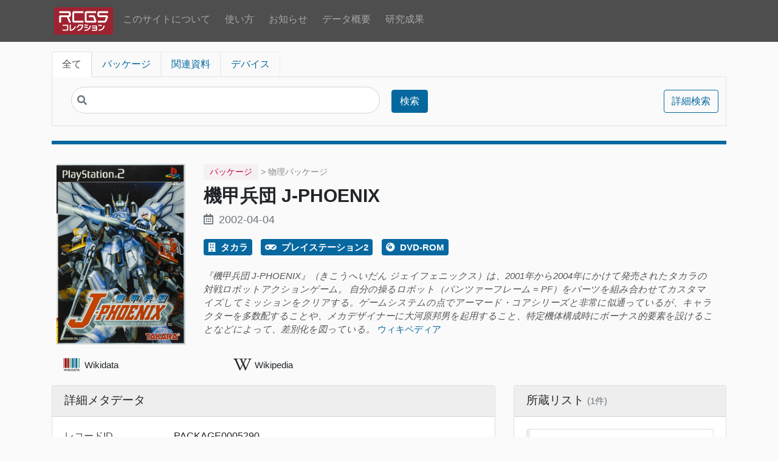

--- FILE ---
content_type: text/html; charset=UTF-8
request_url: https://collection.rcgs.jp/page/PACKAGE0005290
body_size: 76929
content:
<!DOCTYPE html><html lang="ja">
<head prefix="og: http://ogp.me/ns# website: http://ogp.me/ns/website# article: http://ogp.me/ns/article#">
    <meta charset="utf-8">
<meta name="viewport" content="width&#x3D;device-width,&#x20;initial-scale&#x3D;1">    <title>機甲兵団 J-PHOENIX | RCGSコレクション</title>    <meta name='description' content='RCGS Collectionは、立命館大学ゲーム研究センター(RCGS)が所蔵するゲーム資料およびゲーム関連資料を検索できるオンライン閲覧目録です。'>
<!-- Google tag (gtag.js) -->
<script async src="https://www.googletagmanager.com/gtag/js?id=G-S2SLBMK7C0"></script>
<script>
  window.dataLayer = window.dataLayer || [];
  function gtag(){dataLayer.push(arguments);}
  gtag('js', new Date());

  gtag('config', 'G-S2SLBMK7C0');
</script>

    <link rel='canonical' href='https://collection.rcgs.jp/page/PACKAGE0005290'>    <meta name='twitter:card' content='summary'><meta name='twitter:title' content='機甲兵団 J-PHOENIX | RCGSコレクション'><meta name='twitter:description' content='RCGS Collectionは、立命館大学ゲーム研究センター(RCGS)が所蔵するゲーム資料およびゲーム関連資料を検索できるオンライン閲覧目録です。'>    <meta property='og:type' content='article'><meta property='og:title' content='機甲兵団 J-PHOENIX | RCGSコレクション'><meta property='og:site_name' content='RCGS Collection'><meta property='og:url' content='https://collection.rcgs.jp/page/PACKAGE0005290'><meta property='og:description' content='RCGS Collectionは、立命館大学ゲーム研究センター(RCGS)が所蔵するゲーム資料およびゲーム関連資料を検索できるオンライン閲覧目録です。'>    <link rel="icon" type="image/png" href="/files/asset/favicon/16x16.png" sizes="16x16"><link rel="icon" type="image/png" href="/files/asset/favicon/32x32.png" sizes="32x32"><link rel="apple-touch-icon" href="/files/asset/favicon/152x152.png" sizes="152x152"><link rel="apple-touch-icon" href="/files/asset/favicon/180x180.png" sizes="180x180"><link rel="apple-touch-icon" type="image/png" href="/files/asset/favicon/152x152.png" sizes="152x152">    <link rel="icon">
<link href="&#x2F;&#x2F;fonts.googleapis.com&#x2F;css&#x3F;family&#x3D;Open&#x2B;Sans&#x3A;400,400italic,600,600italic,700italic,700" media="screen" rel="stylesheet" type="text&#x2F;css">
<link href="&#x2F;application&#x2F;asset&#x2F;css&#x2F;iconfonts.css&#x3F;v&#x3D;4.1.1" media="screen" rel="stylesheet" type="text&#x2F;css">
<link href="&#x2F;themes&#x2F;RCGS-Omeka-S-Theme&#x2F;asset&#x2F;css&#x2F;rcgs-browse.css&#x3F;v&#x3D;1.0.0" media="screen" rel="stylesheet" type="text&#x2F;css">
<link href="&#x2F;themes&#x2F;RCGS-Omeka-S-Theme&#x2F;asset&#x2F;css&#x2F;style.css&#x3F;v&#x3D;1.0.0" media="screen" rel="stylesheet" type="text&#x2F;css">
<link href="&#x2F;css-editor" media="screen" rel="stylesheet" type="text&#x2F;css">        <script  src="https&#x3A;&#x2F;&#x2F;code.jquery.com&#x2F;jquery-3.6.2.min.js"></script>
<script  src="&#x2F;&#x2F;cdn.jsdelivr.net&#x2F;npm&#x2F;bootstrap&#x40;4.6.1&#x2F;dist&#x2F;js&#x2F;bootstrap.min.js"></script>
<script  src="&#x2F;application&#x2F;asset&#x2F;js&#x2F;global.js&#x3F;v&#x3D;4.1.1"></script>
<script  src="&#x2F;themes&#x2F;RCGS-Omeka-S-Theme&#x2F;asset&#x2F;js&#x2F;default.js&#x3F;v&#x3D;1.0.0"></script>
<script  async="async" src="https&#x3A;&#x2F;&#x2F;www.googletagmanager.com&#x2F;gtag&#x2F;js&#x3F;id&#x3D;G-S2SLBMK7C0"></script>
<script >
    //<!--
    
                    
                      window.dataLayer = window.dataLayer || [];
                      function gtag(){dataLayer.push(arguments);}
                      gtag('js', new Date());
                    
                      gtag('config', 'G-S2SLBMK7C0');
    //-->
</script>    <link rel="stylesheet" href="https://use.fontawesome.com/releases/v5.7.2/css/all.css"
          integrity="sha384-fnmOCqbTlWIlj8LyTjo7mOUStjsKC4pOpQbqyi7RrhN7udi9RwhKkMHpvLbHG9Sr" crossorigin="anonymous">
</head>

<body class="item&#x20;resource&#x20;show">
<nav class="navbar navbar-expand-lg navbar-dark bg-dark">
    <div class="container">
        <button class="navbar-toggler" type="button" data-toggle="collapse" data-target="#navbarSupportedContent"
                aria-controls="navbarSupportedContent" aria-expanded="false" aria-label="Toggle navigation">
            <span class="navbar-toggler-icon"></span>
        </button>
        <div class="collapse navbar-collapse" id="navbarSupportedContent">
            <ul class="navbar-nav mr-auto">
            <a href="/" class="nav-link p-1 m-0">
            <img src="/themes/RCGS-Omeka-S-Theme/asset/img/rcgs_collection_logo_header.svg?v=1.0.0"
                 title="RCGS Collection"
                 alt="RCGS Collection" class="nav-logo">
        </a>
                    <li class="nav-item p-1 ">
                <a href="/page/about" class="nav-link">
                    このサイトについて                </a>
            </li>
                        <li class="nav-item p-1 ">
                <a href="/page/usage" class="nav-link">
                    使い方                </a>
            </li>
                        <li class="nav-item p-1 ">
                <a href="/page/news" class="nav-link">
                    お知らせ                </a>
            </li>
                        <li class="nav-item p-1 ">
                <a href="/page/dashboard" class="nav-link">
                    データ概要                </a>
            </li>
                        <li class="nav-item p-1 ">
                <a href="/page/publication" class="nav-link">
                    研究成果                </a>
            </li>
            </ul>
        </div>
    </div>
</nav>

    <div class="container">
        <header class="l-header mt-3 mb-4">
                            <div id="search">
                    
<div class="search-form">
    <nav>
        <div class="nav nav-tabs" id="nav-tab" role="tablist">
                            <a class="px-2 px-md-3 nav-item nav-link
                            active                            "
                   data-toggle="tab" href="#search__tab-" role="tab">
                    全て                </a>
                            <a class="px-2 px-md-3 nav-item nav-link
                                                        search-form__tab--package"
                   data-toggle="tab" href="#search__tab-112" role="tab">
                    パッケージ                </a>
                            <a class="px-2 px-md-3 nav-item nav-link
                                                        search-form__tab--relatedinstance"
                   data-toggle="tab" href="#search__tab-113" role="tab">
                    関連資料                </a>
                            <a class="px-2 px-md-3 nav-item nav-link
                                                        search-form__tab--device"
                   data-toggle="tab" href="#search__tab-118" role="tab">
                    デバイス                </a>
                    </div>
    </nav>
    <div class="tab-content search-form__tab-content p-3" id="nav-tabContent">
                    <div id="search__tab-"
                 class="tab-pane show active">
                <form action="/item"
                      id="search-form" class="form-inline">

                    <input type="hidden" name="sort_by" value="">
                    <input type="hidden" name="sort_order" value="desc">

                    <div class="col-sm-6 col-12 mb-1">
                        <input class="search-input-head form-controls" type="text" name="fulltext_search"
                               value="" placeholder="">
                        <i class="fa fa-search search-icon-head" style="color:#6c757d;"></i>
                    </div>
                    <div class="p-1" style="width:60px;">
                        <button type="submit" class="btn btn-primary" style="width:60px;">検索</button>
                    </div>
                    <div class="p-1" style="width:90px; margin: 0 0 0 auto;">
                        <a class="btn&#x20;btn-outline-primary&#x20;advanced-search" style="width&#x3A;90px&#x3B;" href="&#x2F;item&#x2F;search">詳細検索</a>                    </div>
                    
                    <!-- Mroonga検索オプション -->
                                                                <input type="hidden" name="resource_class_id[]" value="112"><input type="hidden" name="resource_class_id[]" value="113"><input type="hidden" name="resource_class_id[]" value="118">                                    </form>
            </div>
            <!--/.tab-pane-->
                    <div id="search__tab-112"
                 class="tab-pane ">
                <form action="/item"
                      id="search-form" class="form-inline">

                    <input type="hidden" name="sort_by" value="">
                    <input type="hidden" name="sort_order" value="desc">

                    <div class="col-sm-6 col-12 mb-1">
                        <input class="search-input-head form-controls" type="text" name="fulltext_search"
                               value="" placeholder="">
                        <i class="fa fa-search search-icon-head" style="color:#6c757d;"></i>
                    </div>
                    <div class="p-1" style="width:60px;">
                        <button type="submit" class="btn btn-primary" style="width:60px;">検索</button>
                    </div>
                    <div class="p-1" style="width:90px; margin: 0 0 0 auto;">
                        <a class="btn&#x20;btn-outline-primary&#x20;advanced-search" style="width&#x3A;90px&#x3B;" href="&#x2F;item&#x2F;search">詳細検索</a>                    </div>
                    
                    <!-- Mroonga検索オプション -->
                                                                <input type="hidden" name="resource_class_id" value="112">
                                    </form>
            </div>
            <!--/.tab-pane-->
                    <div id="search__tab-113"
                 class="tab-pane ">
                <form action="/item"
                      id="search-form" class="form-inline">

                    <input type="hidden" name="sort_by" value="">
                    <input type="hidden" name="sort_order" value="desc">

                    <div class="col-sm-6 col-12 mb-1">
                        <input class="search-input-head form-controls" type="text" name="fulltext_search"
                               value="" placeholder="">
                        <i class="fa fa-search search-icon-head" style="color:#6c757d;"></i>
                    </div>
                    <div class="p-1" style="width:60px;">
                        <button type="submit" class="btn btn-primary" style="width:60px;">検索</button>
                    </div>
                    <div class="p-1" style="width:90px; margin: 0 0 0 auto;">
                        <a class="btn&#x20;btn-outline-primary&#x20;advanced-search" style="width&#x3A;90px&#x3B;" href="&#x2F;item&#x2F;search">詳細検索</a>                    </div>
                    
                    <!-- Mroonga検索オプション -->
                                                                <input type="hidden" name="resource_class_id" value="113">
                                    </form>
            </div>
            <!--/.tab-pane-->
                    <div id="search__tab-118"
                 class="tab-pane ">
                <form action="/item"
                      id="search-form" class="form-inline">

                    <input type="hidden" name="sort_by" value="">
                    <input type="hidden" name="sort_order" value="desc">

                    <div class="col-sm-6 col-12 mb-1">
                        <input class="search-input-head form-controls" type="text" name="fulltext_search"
                               value="" placeholder="">
                        <i class="fa fa-search search-icon-head" style="color:#6c757d;"></i>
                    </div>
                    <div class="p-1" style="width:60px;">
                        <button type="submit" class="btn btn-primary" style="width:60px;">検索</button>
                    </div>
                    <div class="p-1" style="width:90px; margin: 0 0 0 auto;">
                        <a class="btn&#x20;btn-outline-primary&#x20;advanced-search" style="width&#x3A;90px&#x3B;" href="&#x2F;item&#x2F;search">詳細検索</a>                    </div>
                    
                    <!-- Mroonga検索オプション -->
                                                                <input type="hidden" name="resource_class_id" value="118">
                                    </form>
            </div>
            <!--/.tab-pane-->
            </div>
    <!--/.tab-content-->
</div>

<!-- 拡張検索結果の表示 -->

<style>
/* Chrome/Edgeでの縦ズレ修正 - 最小限の修正 */
.search-form .form-inline {
    align-items: center;
}

.search-form .col-sm-6,
.search-form .col-sm-2 {
    display: flex;
    align-items: center;
}

.search-form .search-input-head {
    margin: 0;
}

.search-form .btn {
    margin: 0;
    height: 38px;
    display: inline-flex;
    align-items: center;
    justify-content: center;
}

/* モバイル対応 */
@media (max-width: 575.98px) {
    .search-form .col-sm-2:last-child {
        margin: 0 !important;
    }
}

/* 拡張検索結果のスタイル */
.enhanced-search-results {
    border: 1px solid #dee2e6;
}

.enhanced-result-item:hover {
    background-color: #e9ecef;
}

.enhanced-result-item:last-child {
    border-bottom: none;
}
</style>

<script>
document.addEventListener('DOMContentLoaded', function() {
    // 拡張検索チェックボックスの動作
    const enhancedSearchCheckbox = document.querySelector('input[name="enhanced_search"]');
    const searchForm = document.querySelector('#search-form');
    
    // 拡張検索チェックボックスは無効化（常にItemControllerのbrowseActionを使用）
    // 拡張検索が必要な場合は、browse.phtmlの検索フォームを使用してください
    
    // 検索結果のアニメーション
    const enhancedResults = document.querySelector('.enhanced-search-results');
    if (enhancedResults) {
        enhancedResults.style.opacity = '0';
        enhancedResults.style.transform = 'translateY(-10px)';
        
        setTimeout(function() {
            enhancedResults.style.transition = 'all 0.3s ease';
            enhancedResults.style.opacity = '1';
            enhancedResults.style.transform = 'translateY(0)';
        }, 100);
    }
    
    // 検索結果の詳細表示
    const resultItems = document.querySelectorAll('.enhanced-result-item');
    resultItems.forEach(function(item) {
        item.addEventListener('click', function(e) {
            if (!e.target.closest('a')) {
                const detailLink = this.querySelector('a');
                if (detailLink) {
                    detailLink.click();
                }
            }
        });
    });
});
</script>

                </div>
                    </header>
        <main id="content" class="pb-3" role="main">
            

<div class="record record--class-package">

    <!-- div.record__type を非表示に変更 -->
    <!--
    <div class="record__type">
                                            </div>
    -->

    <section class="row mb-3 record-header">
        <div class="col-12 col-md-auto text-center mt-4">
            <img class="record-header__thumbnail" src="https&#x3A;&#x2F;&#x2F;collection.rcgs.jp&#x2F;files&#x2F;large&#x2F;27b2a00588084f6756903c51aad188ff973e6856.jpg" alt="">        </div>
        <div class="col-12 col-sm mt-4">
            <!-- 資料種別をテキストで表示 -->
                            <div class="record__class-container mb-2">
                    <span class="record__class-text">
                        パッケージ                    </span>
                                            <span class="record__subtype">
                             > 物理パッケージ                        </span>
                                    </div>
                        
            <h1 class="record-header__title">
                機甲兵団 J-PHOENIX            </h1>
            
                            <div class="record-header__date mb-3" title="dcterms:issued">
                    <i class="far fa-calendar-alt mr-1"></i>
                    2002-04-04                </div>
                                    
            <div class="record-header__element mb-3">
                <div class="record-header__values--single">
                                            <a href="/item?property[0][property]=212&property[0][text]=タカラ&property[0][type]=eq"
                           title="rcgs:publisher">
                            <i class="fas fa-building mr-1"></i>
                            タカラ                        </a>
                                                                                    <a href="/item?property[0][property]=744&property[0][text]=プレイステーション2&property[0][type]=eq"
                           title="schema:gamePlatform">
                            <i class="fas fa-gamepad mr-1"></i>
                            プレイステーション2                        </a>
                                                                <a href="/item?property[0][property]=1993&property[0][text]=DVD-ROM&property[0][type]=eq"
                           title="media:encodingFormat">
                            <i class="fas fa-compact-disc mr-1"></i>
                            DVD-ROM                        </a>
                                    </div>
            </div>

                                                                                                                                                                                                                                                                        
                            <div class="record-header__wikipedia-lead mb-3">
                    <i>『機甲兵団 J-PHOENIX』（きこうへいだん ジェイフェニックス）は、2001年から2004年にかけて発売されたタカラの対戦ロボットアクションゲーム。
自分の操るロボット（パンツァーフレーム = PF）をパーツを組み合わせてカスタマイズしてミッションをクリアする。ゲームシステムの点でアーマード・コアシリーズと非常に似通っているが、キャラクターを多数配することや、メカデザイナーに大河原邦男を起用すること、特定機体構成時にボーナス的要素を設けることなどによって、差別化を図っている。</i> <a href="https://ja.wikipedia.org/wiki/機甲兵団_J-PHOENIX" target="_blank">ウィキペディア</a>
                </div>
                    </div>
    </section>

    <section class="row mb-3 px-1">
                    <div class="col-12 col-sm-6 col-md-3 record__website">
                <div class="external-link-container">
                    <a href="" class="icon-link main-link" target="_blank">
                                                    <i class="icon icon-wikidata fab fa-wikidata" aria-hidden="true"></i>
                                                <span class="icon icon-label">Wikidata</span>
                                            </a>
                                    </div>
            </div>
                    <div class="col-12 col-sm-6 col-md-3 record__website">
                <div class="external-link-container">
                    <a href="https://ja.wikipedia.org/wiki/機甲兵団_J-PHOENIX" class="icon-link main-link" target="_blank">
                                                    <i class="icon icon-wikipedia-w fab fa-wikipedia-w" aria-hidden="true"></i>
                                                <span class="icon icon-label">Wikipedia</span>
                                            </a>
                                    </div>
            </div>
            </section>

    <!-- メインコンテンツと所蔵リストを横に並べて表示するためのコンテナ -->
    <div class="row">
        <!-- メタデータの表示部分 -->
        <div class="col-12 col-lg-8">
            <div class="card mb-3">
                <div class="card-header">
                    <h4 class="metadata-heading">詳細メタデータ</h4>
                </div>
                <div class="card-body">
                    
    <div class="element row">
        <div class="element__property col-12 col-sm-3" title="rcgs:recordID">
                            レコードID                    </div>
        <div class="element__values col-12 col-sm-9">
                                            <div class="value" lang="">
                                                                PACKAGE0005290                                    </div>
                    </div>
    </div>
    <div class="element row">
        <div class="element__property col-12 col-sm-3" title="rdf:type">
                            タイプ                    </div>
        <div class="element__values col-12 col-sm-9">
                                            <div class="value" lang="">
                                                                物理パッケージ                                    </div>
                    </div>
    </div>
    <div class="element row">
        <div class="element__property col-12 col-sm-3" title="dcterms:title">
                            ラベル                    </div>
        <div class="element__values col-12 col-sm-9">
                                            <div class="value" lang="">
                                                                機甲兵団 J-PHOENIX                                    </div>
                                            <div class="value" lang="">
                                                                機甲兵団 J-PHOENIX                                    </div>
                    </div>
    </div>
    <div class="element row">
        <div class="element__property col-12 col-sm-3" title="schema:name">
                            タイトル                    </div>
        <div class="element__values col-12 col-sm-9">
                                            <div class="value" lang="">
                                                                機甲兵団 J-PHOENIX                                    </div>
                    </div>
    </div>
    <div class="element row">
        <div class="element__property col-12 col-sm-3" title="dcndl:titleTranscription">
                            翻字タイトル                    </div>
        <div class="element__values col-12 col-sm-9">
                                            <div class="value" lang="ja-Hrkt">
                                            <span class="language">ja-Hrkt</span>
                                                                キコウ ヘイダン J PHOENIX                                    </div>
                                            <div class="value" lang="ja-Latn">
                                            <span class="language">ja-Latn</span>
                                                                Kiko hedan jenikkusu                                    </div>
                    </div>
    </div>
    <div class="element row">
        <div class="element__property col-12 col-sm-3" title="rcgs:seriesStatement">
                            シリーズ表示                    </div>
        <div class="element__values col-12 col-sm-9">
                                            <div class="value" lang="">
                                                                PlayStation 2                                    </div>
                    </div>
    </div>
    <div class="element row">
        <div class="element__property col-12 col-sm-3" title="dcndl:publicationPeriodicity">
                            刊行頻度                    </div>
        <div class="element__values col-12 col-sm-9">
                                            <div class="value" lang="">
                                                                単巻資料                                    </div>
                    </div>
    </div>
    <div class="element row">
        <div class="element__property col-12 col-sm-3" title="dcterms:issued">
                            公開日                    </div>
        <div class="element__values col-12 col-sm-9">
                                            <div class="value" lang="">
                                                                2002-04-04                                    </div>
                    </div>
    </div>
    <div class="element row">
        <div class="element__property col-12 col-sm-3" title="rcgs:responsibilityStatement">
                            責任表示                    </div>
        <div class="element__values col-12 col-sm-9">
                                            <div class="value" lang="">
                                                                タカラ                                    </div>
                    </div>
    </div>
    <div class="element row">
        <div class="element__property col-12 col-sm-3" title="publish:spatial">
                            出版地                    </div>
        <div class="element__values col-12 col-sm-9">
                                            <div class="value" lang="">
                                                                [Place of publication not identified]                                    </div>
                    </div>
    </div>
    <div class="element row">
        <div class="element__property col-12 col-sm-3" title="publish:publisherStatement">
                            出版者名表示                    </div>
        <div class="element__values col-12 col-sm-9">
                                            <div class="value" lang="">
                                                                タカラ                                    </div>
                    </div>
    </div>
    <div class="element row">
        <div class="element__property col-12 col-sm-3" title="publish:date">
                            出版日                    </div>
        <div class="element__values col-12 col-sm-9">
                                            <div class="value" lang="">
                                                                2002-04-04                                    </div>
                    </div>
    </div>
    <div class="element row">
        <div class="element__property col-12 col-sm-3" title="dcterms:language">
                             言語                    </div>
        <div class="element__values col-12 col-sm-9">
                                            <div class="value" lang="">
                                                                jpn                                    </div>
                    </div>
    </div>
    <div class="element row">
        <div class="element__property col-12 col-sm-3" title="dcterms:accessRights">
                            アクセス権                    </div>
        <div class="element__values col-12 col-sm-9">
                                            <div class="value" lang="">
                                                                一般                                    </div>
                    </div>
    </div>
    <div class="element row">
        <div class="element__property col-12 col-sm-3" title="schema:price">
                            価格                    </div>
        <div class="element__values col-12 col-sm-9">
                                            <div class="value" lang="">
                                                                [3129円(税込)]                                    </div>
                    </div>
    </div>
    <div class="element row">
        <div class="element__property col-12 col-sm-3" title="schema:copyrightYear">
                            著作権年                    </div>
        <div class="element__values col-12 col-sm-9">
                                            <div class="value" lang="">
                                                                ©2001                                    </div>
                    </div>
    </div>
    <div class="element row">
        <div class="element__property col-12 col-sm-3" title="schema:contactPoints">
                            コンタクト情報                    </div>
        <div class="element__values col-12 col-sm-9">
                                            <div class="value" lang="">
                                                                愛知県名古屋市                                    </div>
                    </div>
    </div>
    <div class="element row">
        <div class="element__property col-12 col-sm-3" title="rcgs:digitalFileType">
                            デジタルファイル種別                    </div>
        <div class="element__values col-12 col-sm-9">
                                            <div class="value" lang="">
                                                                プログラム・ファイル                                    </div>
                    </div>
    </div>
    <div class="element row">
        <div class="element__property col-12 col-sm-3" title="media:carrierType">
                            メディアキャリア種別                    </div>
        <div class="element__values col-12 col-sm-9">
                                            <div class="value" lang="">
                                                                コンピュータ・ディスク                                    </div>
                    </div>
    </div>
    <div class="element row">
        <div class="element__property col-12 col-sm-3" title="media:extent">
                            メディア数量                    </div>
        <div class="element__values col-12 col-sm-9">
                                            <div class="value" lang="">
                                                                1 computer disc                                    </div>
                    </div>
    </div>
    <div class="element row">
        <div class="element__property col-12 col-sm-3" title="media:dimension">
                            メディア大きさ                    </div>
        <div class="element__values col-12 col-sm-9">
                                            <div class="value" lang="">
                                                                12 cm                                    </div>
                    </div>
    </div>
    <div class="element row">
        <div class="element__property col-12 col-sm-3" title="manual:carrierType">
                            マニュアルキャリア種別                    </div>
        <div class="element__values col-12 col-sm-9">
                                            <div class="value" lang="">
                                                                冊子                                    </div>
                    </div>
    </div>
    <div class="element row">
        <div class="element__property col-12 col-sm-3" title="manual:extent">
                            マニュアル数量                    </div>
        <div class="element__values col-12 col-sm-9">
                                            <div class="value" lang="">
                                                                41 pages                                    </div>
                    </div>
    </div>
    <div class="element row">
        <div class="element__property col-12 col-sm-3" title="manual:dimension">
                            マニュアル大きさ                    </div>
        <div class="element__values col-12 col-sm-9">
                                            <div class="value" lang="">
                                                                18.4 cm                                    </div>
                    </div>
    </div>
    <div class="element row">
        <div class="element__property col-12 col-sm-3" title="rcgs:dimension">
                            大きさ                    </div>
        <div class="element__values col-12 col-sm-9">
                                            <div class="value" lang="">
                                                                19 * 13.6 * 1.5 cm                                    </div>
                    </div>
    </div>
    <div class="element row">
        <div class="element__property col-12 col-sm-3" title="dcterms:tableOfContents">
                            サブユニットリスト                    </div>
        <div class="element__values col-12 col-sm-9">
                                            <div class="value" lang="">
                                                                アンケートはがき                                    </div>
                                            <div class="value" lang="">
                                                                フライヤー                                    </div>
                    </div>
    </div>
    <div class="element row">
        <div class="element__property col-12 col-sm-3" title="schema:material">
                            素材                    </div>
        <div class="element__values col-12 col-sm-9">
                                            <div class="value" lang="">
                                                                プラスチック                                    </div>
                                            <div class="value" lang="">
                                                                紙                                    </div>
                    </div>
    </div>
    <div class="element row">
        <div class="element__property col-12 col-sm-3" title="rcgs:modelNumber">
                            型番                    </div>
        <div class="element__values col-12 col-sm-9">
                                            <div class="value" lang="">
                                                                SLPM 65033                                    </div>
                    </div>
    </div>
    <div class="element row">
        <div class="element__property col-12 col-sm-3" title="schema:gtin13">
                            商品識別コード                    </div>
        <div class="element__values col-12 col-sm-9">
                                            <div class="value" lang="">
                                                                4904880138326                                    </div>
                    </div>
    </div>
    <div class="element row">
        <div class="element__property col-12 col-sm-3" title="rdfs:seeAlso">
                            外部の関連リソース                    </div>
        <div class="element__values col-12 col-sm-9">
                                            <div class="value uri" lang="">
                                                                <a class="uri-value-link" target="_blank" href="https&#x3A;&#x2F;&#x2F;mediaarts-db.artmuseums.go.jp&#x2F;id&#x2F;M722913">https://mediaarts-db.artmuseums.go.jp/id/M722913</a>                                    </div>
                                            <div class="value uri" lang="">
                                                                <a class="uri-value-link" target="_blank" href="https&#x3A;&#x2F;&#x2F;www.wikidata.org&#x2F;wiki&#x2F;Q11544515">https://www.wikidata.org/wiki/Q11544515</a>                                    </div>
                                            <div class="value uri" lang="">
                                                                <a class="uri-value-link" target="_blank" href="https&#x3A;&#x2F;&#x2F;ja.wikipedia.org&#x2F;wiki&#x2F;&#x6A5F;&#x7532;&#x5175;&#x56E3;_J-PHOENIX">https://ja.wikipedia.org/wiki/機甲兵団_J-PHOENIX</a>                                    </div>
                                            <div class="value uri" lang="">
                                                                <a class="uri-value-link" target="_blank" href="https&#x3A;&#x2F;&#x2F;collection.rcgs.jp&#x2F;resource&#x2F;WORK0002414">https://collection.rcgs.jp/resource/WORK0002414</a>                                    </div>
                    </div>
    </div>
    <div class="element row">
        <div class="element__property col-12 col-sm-3" title="dcterms:rights">
                            著作権表示                    </div>
        <div class="element__values col-12 col-sm-9">
                                            <div class="value" lang="">
                                                                ⓒTAKARA CO.,LTD 2001                                    </div>
                    </div>
    </div>
    <div class="element row">
        <div class="element__property col-12 col-sm-3" title="variation:identifier">
                            バリエーションID                    </div>
        <div class="element__values col-12 col-sm-9">
                                            <div class="value" lang="">
                                                                VARIATION0011719                                    </div>
                    </div>
    </div>
    <div class="element row">
        <div class="element__property col-12 col-sm-3" title="variation:contentType">
                            内容種別                    </div>
        <div class="element__values col-12 col-sm-9">
                                            <div class="value" lang="">
                                                                computer program                                    </div>
                                            <div class="value" lang="">
                                                                two-dimensional moving image                                    </div>
                                            <div class="value" lang="">
                                                                sounds                                    </div>
                                            <div class="value" lang="">
                                                                text                                    </div>
                    </div>
    </div>
    <div class="element row">
        <div class="element__property col-12 col-sm-3" title="variation:date">
                            日付（バリエーション）                    </div>
        <div class="element__values col-12 col-sm-9">
                                            <div class="value" lang="">
                                                                2002                                    </div>
                    </div>
    </div>
    <div class="element row">
        <div class="element__property col-12 col-sm-3" title="schema:color">
                            色彩                    </div>
        <div class="element__values col-12 col-sm-9">
                                            <div class="value" lang="">
                                                                polychrome                                    </div>
                    </div>
    </div>
    <div class="element row">
        <div class="element__property col-12 col-sm-3" title="schema:audio">
                            音声                    </div>
        <div class="element__values col-12 col-sm-9">
                                            <div class="value" lang="">
                                                                sound                                    </div>
                    </div>
    </div>
    <div class="element row">
        <div class="element__property col-12 col-sm-3" title="variation:aspectRatio">
                            アスペクト比                    </div>
        <div class="element__values col-12 col-sm-9">
                                            <div class="value" lang="">
                                                                full screen                                    </div>
                    </div>
    </div>
    <div class="element row">
        <div class="element__property col-12 col-sm-3" title="work:identifier">
                            作品ID                    </div>
        <div class="element__values col-12 col-sm-9">
                                            <div class="value" lang="">
                                                                WORK0002414                                    </div>
                    </div>
    </div>
    <div class="element row">
        <div class="element__property col-12 col-sm-3" title="work:label">
                            作品標目                    </div>
        <div class="element__values col-12 col-sm-9">
                                            <div class="value" lang="">
                                                                機甲兵団 J-PHOENIX (2001)                                    </div>
                    </div>
    </div>
    <div class="element row">
        <div class="element__property col-12 col-sm-3" title="work:prefLabel">
                            作品名                    </div>
        <div class="element__values col-12 col-sm-9">
                                            <div class="value" lang="ja">
                                            <span class="language">ja</span>
                                                                機甲兵団 J-PHOENIX                                    </div>
                                            <div class="value" lang="zh">
                                            <span class="language">zh</span>
                                                                機甲兵団 J-PHOENIX PFリップス小隊                                    </div>
                    </div>
    </div>
    <div class="element row">
        <div class="element__property col-12 col-sm-3" title="work:altLabel">
                            作品名（その他）                    </div>
        <div class="element__values col-12 col-sm-9">
                                            <div class="value" lang="ja">
                                            <span class="language">ja</span>
                                                                機甲兵団J-PHOENIX PFリップス小隊                                    </div>
                                            <div class="value" lang="ja">
                                            <span class="language">ja</span>
                                                                機甲兵団J-PHOENIX2                                    </div>
                                            <div class="value" lang="ja">
                                            <span class="language">ja</span>
                                                                機甲兵団 J-PHOENIX バーストタクティス                                    </div>
                                            <div class="value" lang="ja">
                                            <span class="language">ja</span>
                                                                機甲兵団 J-PHOENIX コバルト小隊篇                                    </div>
                                            <div class="value" lang="ja">
                                            <span class="language">ja</span>
                                                                機甲兵団J-PHOENIX PF リップス小隊                                    </div>
                                            <div class="value" lang="zh">
                                            <span class="language">zh</span>
                                                                機甲兵団 J-PHOENIX PF LIPS小隊                                    </div>
                                            <div class="value" lang="zh">
                                            <span class="language">zh</span>
                                                                機甲兵團 J-PHOENIX                                    </div>
                                            <div class="value" lang="zh">
                                            <span class="language">zh</span>
                                                                機甲兵團 J-PHOENIX2                                    </div>
                                            <div class="value" lang="zh">
                                            <span class="language">zh</span>
                                                                機甲兵團J-PHOENIX Cobalt篇                                    </div>
                    </div>
    </div>
    <div class="element row">
        <div class="element__property col-12 col-sm-3" title="work:date">
                            作成日                    </div>
        <div class="element__values col-12 col-sm-9">
                                            <div class="value" lang="">
                                                                2001                                    </div>
                    </div>
    </div>
    <div class="element row">
        <div class="element__property col-12 col-sm-3" title="work:type">
                            作品種別                    </div>
        <div class="element__values col-12 col-sm-9">
                                            <div class="value" lang="">
                                                                video game                                    </div>
                    </div>
    </div>
    <div class="element row">
        <div class="element__property col-12 col-sm-3" title="dcndl:transcription">
                            Transcription                    </div>
        <div class="element__values col-12 col-sm-9">
                                            <div class="value" lang="ja-Hrkt">
                                            <span class="language">ja-Hrkt</span>
                                                                キコウ ヘイダン J PHOENIX                                    </div>
                                            <div class="value" lang="ja-Latn">
                                            <span class="language">ja-Latn</span>
                                                                Kiko hedan jenikkusu                                    </div>
                    </div>
    </div>
                </div>
            </div>
        </div>

        <!-- 所蔵リスト（個別資料）を右側に配置 - 遅延AJAX + キューイング -->
                        <div class="col-12 col-lg-4">
            <div class="card mb-3" id="exemplars-section">
                <div class="card-header">
                    <h4 class="inventory-heading">所蔵リスト</h4>
                </div>
                <div class="card-body" id="exemplars-container">
                    <div class="text-center text-muted py-3">
                        <i class="fas fa-spinner fa-spin mb-2"></i>
                        <p class="mb-0 small">読み込み中...</p>
                    </div>
                </div>
            </div>
        </div>
            </div>

    <!-- 情報源は幅100%で下部に配置 -->
    <div class="row">
        <div class="col-12">
            <div class="card record__source">
                <div class="card-body">
                    
    <div class="element row">
        <div class="element__property col-12 col-sm-3" title="admin:source">
                            情報源                    </div>
        <div class="element__values col-12 ml-3 col-sm-9 ml-sm-0">
                                            <div class="value" lang="">
                                                                Title from disc label                                    </div>
                                            <div class="value" lang="">
                                                                Date from 超絶大技林 2011年秋完全全機種版 / 金田一技彦 監                                    </div>
                                            <div class="value" lang="">
                                                                https://www.wikidata.org/wiki/Q11544515 (accessed 2019-08-27)                                    </div>
                                            <div class="value" lang="">
                                                                https://www.wikidata.org/entity/Q11544515 (accessed 2020-10-30)                                    </div>
                                            <div class="value" lang="">
                                                                PACKAGE0005290                                    </div>
                                            <div class="value" lang="">
                                                                https://ja.wikipedia.org/wiki/機甲兵団_J-PHOENIX (accessed 2018/11/30)                                    </div>
                                            <div class="value" lang="">
                                                                https://www.jp.playstation.com/software/title/slpm65033.html (accessed 2018/11/30)                                    </div>
                                            <div class="value" lang="">
                                                                https://www.jp.playstation.com/software/title/slpm65117.html (accessed 2018/11/30)                                    </div>
                    </div>
    </div>
                </div>
            </div>
        </div>
    </div>
</div>

<!-- CSSスタイル追加 -->
<style>
.record {
    max-width: 1110px;
    margin: 0 auto;
}

.metadata-heading, .inventory-heading {
    position: relative;
    font-size: 1.2rem;
    margin-bottom: 0;
}

h1.record-header__title {
    font-weight: 700;
}

.record-header__wikipedia-lead {
    margin: 20px 20px 10px 0px;
}

.card-header {
    position: relative;
    padding-bottom: 15px;
    background-color: #eee;
    border-bottom: 1px solid rgba(0,0,0,.125);
}

.record__class-text {
    display: inline-block;
    padding: 3px 10px;
    border-radius: 4px;
    font-size: 0.9rem;
}

.record__subtype {
    color: #888;
    font-size: 0.85rem;
}

.exemplar-property__label {
    font-size: 0.85rem;
    font-weight: 500;
}

.exemplar-property__value {
    font-size: 0.95rem;
}

.multiple-values .value-item {
    margin-bottom: 0.25rem;
}

.multiple-values .value-item:last-child {
    margin-bottom: 0;
}

.record-header__wikipedia-lead {
    font-size: 0.95rem;
    line-height: 1.5;
    color: #555;
}

.card-body.exemplar {
    border-left: solid #eee 5px;
}

.record__source {
    background-color: #fafafa;
}

/* 資料種別ごとの色分け */
.record--class-package .record__class-text {
    background-color: rgba(190, 157, 157, 0.1);
    color: var(--accent-color);
}

.record--class-relatedinstance .record__class-text {
    background-color: rgba(42, 157, 219, 0.1);
    color: #2a9ddb;
}

.record {
    background-color: #fafafa ;
}

.record--class-device .record__class-text {
    background-color: rgba(76, 175, 80, 0.1);
    color: #4CAF50;
}

.element__property {
    font-weight: 500;
}

/* 個別資料の縦型レイアウト用スタイル */
.property-vertical {
    margin-bottom: 0.75rem;
}

.property-label-small {
    font-size: 0.8rem;
    font-weight: 500;
    color: #6c757d !important;
    margin-bottom: 0.25rem;
}

.property-value {
    font-size: 0.9rem;
    line-height: 1.4;
}

.property-value .value {
    margin-bottom: 0.15rem;
}

.property-value .value:last-child {
    margin-bottom: 0;
}

/* 外部リンク関連のスタイル */
.external-link-container {
    position: relative;
    display: inline-block;
    cursor: pointer;
}

/* メインリンクのスタイル */
.external-link-container .main-link {
    display: flex;
    align-items: center;
    text-decoration: none;
    color: inherit;
    padding: 8px 12px;
    border-radius: 4px;
    transition: background-color 0.2s ease;
}

.external-link-container .main-link:hover {
    background-color: rgba(0, 0, 0, 0.05);
    text-decoration: none;
}

.link-count {
    font-size: 0.85rem;
    margin-left: 5px;
    color: #666;
}

.link-dropdown {
    display: none;
    position: absolute;
    z-index: 100;
    background-color: white;
    border: 1px solid #ddd;
    border-radius: 4px;
    box-shadow: 0 2px 5px rgba(0,0,0,0.2);
    padding: 10px;
    min-width: 150px;
    margin-top: 2px;
    left: 0;
    top: 100%;
}

.custom-icon {
    width: 16px;
    height: 16px;
    margin-right: 5px;
    vertical-align: middle;
}

/* ホバー領域を広げるため、コンテナ全体にホバー効果を適用 */
.external-link-container:hover .link-dropdown {
    display: block;
}

/* ドロップダウン内のリンクがホバーされた時もドロップダウンを表示し続ける */
.external-link-container .link-dropdown:hover {
    display: block;
}

.link-dropdown ul {
    list-style: none;
    padding: 0;
    margin: 0;
}

.link-dropdown li {
    margin-bottom: 6px;
}

.link-dropdown li:last-child {
    margin-bottom: 0;
}

.link-dropdown a {
    color: #333;
    text-decoration: none;
    display: block;
    padding: 4px 8px;
    border-radius: 2px;
    transition: background-color 0.2s ease;
}

.link-dropdown a:hover {
    color: #0366d6;
    background-color: rgba(3, 102, 214, 0.1);
}

/* レスポンシブ対応 */
@media (max-width: 991.98px) {
    .col-lg-8, .col-lg-4 {
        margin-bottom: 1rem;
    }
}
</style>

<!-- 遅延AJAX + リクエストキューイング -->
<script src="https://code.jquery.com/jquery-3.6.0.min.js"></script>
<script>
// グローバルなリクエストキュー（同時実行を制限）
window.exemplarQueue = window.exemplarQueue || {
    queue: [],
    active: 0,
    maxConcurrent: 2  // 同時2リクエストまで
};

$(document).ready(function() {
        // ページ表示後、少し遅延してから読み込み（体感速度向上）
    setTimeout(function() {
        queueExemplarLoad('PACKAGE0005290');
    }, 300);
    });

// キューに追加
function queueExemplarLoad(recordId) {
    window.exemplarQueue.queue.push(recordId);
    processQueue();
}

// キュー処理
function processQueue() {
    const q = window.exemplarQueue;
    
    // 同時実行数が上限に達している場合は待機
    if (q.active >= q.maxConcurrent || q.queue.length === 0) {
        return;
    }
    
    const recordId = q.queue.shift();
    q.active++;
    
    loadExemplars(recordId);
}

// 実際の読み込み処理
function loadExemplars(recordId) {
    const container = $('#exemplars-container');
    const startTime = performance.now();
    
    // キャッシュ確認
    const cacheKey = 'ex_' + recordId;
    const cached = sessionStorage.getItem(cacheKey);
    if (cached) {
        try {
            const data = JSON.parse(cached);
            container.html(data.html);
            $('#exemplars-section .inventory-heading').html(data.header);
            console.log('キャッシュから読み込み: ' + recordId);
            
            // キュー処理を続行
            window.exemplarQueue.active--;
            processQueue();
            return;
        } catch(e) {
            sessionStorage.removeItem(cacheKey);
        }
    }
    
    // 専用API呼び出し（確実に動作）
    $.ajax({
        url: '/exemplars-api.php',
        data: {
            'record_id': recordId,
            'limit': 5
        },
        method: 'GET',
        timeout: 8000,
        dataType: 'json',
        cache: true,
        success: function(response) {
            const loadTime = (performance.now() - startTime).toFixed(0);
            console.log('所蔵情報読み込み: ' + loadTime + 'ms (API: ' + (response.time || 'N/A') + ')');
            
            if (response.success && response.html) {
                const headerHtml = '所蔵リスト <small class="text-muted">(' + response.count + '件)</small>';
                container.html(response.html);
                $('#exemplars-section .inventory-heading').html(headerHtml);
                
                // キャッシュ保存
                sessionStorage.setItem(cacheKey, JSON.stringify({
                    html: response.html, 
                    header: headerHtml
                }));
            } else {
                container.html('<div class="alert alert-warning py-2 small">' + 
                             (response.message || '読み込み失敗') + '</div>');
            }
        },
        error: function(xhr, status, error) {
            console.error('API Error:', status, error, xhr.responseText);
            container.html('<div class="alert alert-warning py-2 small">' +
                         '<small>読み込み失敗 (' + status + ')</small></div>');
        },
        complete: function() {
            // キュー処理を続行
            window.exemplarQueue.active--;
            processQueue();
        }
    });
}
</script>

<script type="application/ld+json">{"@context":"https:\/\/collection.rcgs.jp\/api-context","@id":"https:\/\/collection.rcgs.jp\/api\/items\/59978","@type":["o:Item","rcgs:Package"],"o:id":59978,"o:is_public":true,"o:owner":{"@id":"https:\/\/collection.rcgs.jp\/api\/users\/13","o:id":13},"o:resource_class":{"@id":"https:\/\/collection.rcgs.jp\/api\/resource_classes\/112","o:id":112},"o:resource_template":{"@id":"https:\/\/collection.rcgs.jp\/api\/resource_templates\/2","o:id":2},"o:thumbnail":null,"o:title":"\u6a5f\u7532\u5175\u56e3 J-PHOENIX","thumbnail_display_urls":{"large":"https:\/\/collection.rcgs.jp\/files\/large\/27b2a00588084f6756903c51aad188ff973e6856.jpg","medium":"https:\/\/collection.rcgs.jp\/files\/medium\/27b2a00588084f6756903c51aad188ff973e6856.jpg","square":"https:\/\/collection.rcgs.jp\/files\/square\/27b2a00588084f6756903c51aad188ff973e6856.jpg"},"o:created":{"@value":"2022-01-27T02:25:41+00:00","@type":"http:\/\/www.w3.org\/2001\/XMLSchema#dateTime"},"o:modified":{"@value":"2025-12-23T05:57:53+00:00","@type":"http:\/\/www.w3.org\/2001\/XMLSchema#dateTime"},"o:primary_media":{"@id":"https:\/\/collection.rcgs.jp\/api\/media\/135861","o:id":135861},"o:media":[{"@id":"https:\/\/collection.rcgs.jp\/api\/media\/135861","o:id":135861},{"@id":"https:\/\/collection.rcgs.jp\/api\/media\/143129","o:id":143129}],"o:item_set":[{"@id":"https:\/\/collection.rcgs.jp\/api\/item_sets\/138011","o:id":138011}],"o:site":[{"@id":"https:\/\/collection.rcgs.jp\/api\/sites\/1","o:id":1},{"@id":"https:\/\/collection.rcgs.jp\/api\/sites\/2","o:id":2},{"@id":"https:\/\/collection.rcgs.jp\/api\/sites\/3","o:id":3}],"rcgs:recordID":[{"type":"literal","property_id":240,"property_label":"\u30ec\u30b3\u30fc\u30c9ID","is_public":true,"@value":"PACKAGE0005290"}],"rdf:type":[{"type":"literal","property_id":1709,"property_label":"type","is_public":true,"@value":"\u7269\u7406\u30d1\u30c3\u30b1\u30fc\u30b8"}],"dcterms:title":[{"type":"literal","property_id":1,"property_label":"Title","is_public":true,"@value":"\u6a5f\u7532\u5175\u56e3 J-PHOENIX"},{"type":"literal","property_id":1,"property_label":"Title","is_public":true,"@value":"\u6a5f\u7532\u5175\u56e3 J-PHOENIX"}],"schema:name":[{"type":"literal","property_id":1019,"property_label":"name","is_public":true,"@value":"\u6a5f\u7532\u5175\u56e3 J-PHOENIX"}],"dcndl:titleTranscription":[{"type":"literal","property_id":1952,"property_label":"Title Transcription","is_public":true,"@value":"\u30ad\u30b3\u30a6 \u30d8\u30a4\u30c0\u30f3 J PHOENIX","@language":"ja-Hrkt"},{"type":"literal","property_id":1952,"property_label":"Title Transcription","is_public":true,"@value":"Kiko hedan jenikkusu","@language":"ja-Latn"}],"rcgs:seriesStatement":[{"type":"literal","property_id":242,"property_label":"\u30b7\u30ea\u30fc\u30ba\u8868\u793a","is_public":true,"@value":"PlayStation 2"}],"dcndl:publicationPeriodicity":[{"type":"literal","property_id":1927,"property_label":"Publication Periodicity","is_public":true,"@value":"\u5358\u5dfb\u8cc7\u6599"}],"dcterms:issued":[{"type":"literal","property_id":23,"property_label":"Date Issued","is_public":true,"@value":"2002-04-04"}],"rcgs:responsibilityStatement":[{"type":"literal","property_id":241,"property_label":"\u8cac\u4efb\u8868\u793a","is_public":true,"@value":"\u30bf\u30ab\u30e9"}],"rcgs:publisher":[{"type":"literal","property_id":212,"property_label":"\u51fa\u7248\u8005","is_public":true,"@value":"\u30bf\u30ab\u30e9"}],"publish:spatial":[{"type":"literal","property_id":1990,"property_label":"\u51fa\u7248\u5730","is_public":true,"@value":"[Place of publication not identified]"}],"publish:publisherStatement":[{"type":"literal","property_id":1989,"property_label":"\u51fa\u7248\u8005\u540d\u8868\u793a","is_public":true,"@value":"\u30bf\u30ab\u30e9"}],"publish:date":[{"type":"literal","property_id":1988,"property_label":"\u51fa\u7248\u65e5","is_public":true,"@value":"2002-04-04"}],"dcterms:language":[{"type":"literal","property_id":12,"property_label":"Language","is_public":true,"@value":"jpn"}],"dcterms:accessRights":[{"type":"literal","property_id":47,"property_label":"Access Rights","is_public":true,"@value":"\u4e00\u822c"}],"schema:price":[{"type":"literal","property_id":1163,"property_label":"price","is_public":true,"@value":"[3129\u5186(\u7a0e\u8fbc)]"}],"schema:copyrightYear":[{"type":"literal","property_id":511,"property_label":"copyrightYear","is_public":true,"@value":"\u00a92001"}],"schema:gamePlatform":[{"type":"literal","property_id":744,"property_label":"gamePlatform","is_public":true,"@value":"\u30d7\u30ec\u30a4\u30b9\u30c6\u30fc\u30b7\u30e7\u30f32"}],"schema:contactPoints":[{"type":"literal","property_id":496,"property_label":"contactPoints","is_public":true,"@value":"\u611b\u77e5\u770c\u540d\u53e4\u5c4b\u5e02"}],"rcgs:digitalFileType":[{"type":"literal","property_id":194,"property_label":"\u30c7\u30b8\u30bf\u30eb\u30d5\u30a1\u30a4\u30eb\u7a2e\u5225","is_public":true,"@value":"\u30d7\u30ed\u30b0\u30e9\u30e0\u30fb\u30d5\u30a1\u30a4\u30eb"}],"media:encodingFormat":[{"type":"literal","property_id":1993,"property_label":"\u30e1\u30c7\u30a3\u30a2\u5f62\u5f0f","is_public":true,"@value":"DVD-ROM"}],"media:carrierType":[{"type":"literal","property_id":1991,"property_label":"\u30e1\u30c7\u30a3\u30a2\u30ad\u30e3\u30ea\u30a2\u7a2e\u5225","is_public":true,"@value":"\u30b3\u30f3\u30d4\u30e5\u30fc\u30bf\u30fb\u30c7\u30a3\u30b9\u30af"}],"media:extent":[{"type":"literal","property_id":1994,"property_label":"\u30e1\u30c7\u30a3\u30a2\u6570\u91cf","is_public":true,"@value":"1 computer disc"}],"media:dimension":[{"type":"literal","property_id":2031,"property_label":"\u30e1\u30c7\u30a3\u30a2\u5927\u304d\u3055","is_public":true,"@value":"12 cm"}],"manual:carrierType":[{"type":"literal","property_id":1995,"property_label":"\u30de\u30cb\u30e5\u30a2\u30eb\u30ad\u30e3\u30ea\u30a2\u7a2e\u5225","is_public":true,"@value":"\u518a\u5b50"}],"manual:extent":[{"type":"literal","property_id":1997,"property_label":"\u30de\u30cb\u30e5\u30a2\u30eb\u6570\u91cf","is_public":true,"@value":"41 pages"}],"manual:dimension":[{"type":"literal","property_id":1996,"property_label":"\u30de\u30cb\u30e5\u30a2\u30eb\u5927\u304d\u3055","is_public":true,"@value":"18.4 cm"}],"rcgs:dimension":[{"type":"literal","property_id":227,"property_label":"\u5927\u304d\u3055","is_public":true,"@value":"19 * 13.6 * 1.5 cm"}],"dcterms:tableOfContents":[{"type":"literal","property_id":18,"property_label":"Table Of Contents","is_public":true,"@value":"\u30a2\u30f3\u30b1\u30fc\u30c8\u306f\u304c\u304d"},{"type":"literal","property_id":18,"property_label":"Table Of Contents","is_public":true,"@value":"\u30d5\u30e9\u30a4\u30e4\u30fc"}],"schema:material":[{"type":"literal","property_id":1672,"property_label":"material","is_public":true,"@value":"\u30d7\u30e9\u30b9\u30c1\u30c3\u30af"},{"type":"literal","property_id":1672,"property_label":"material","is_public":true,"@value":"\u7d19"}],"rcgs:modelNumber":[{"type":"literal","property_id":233,"property_label":"\u578b\u756a","is_public":true,"@value":"SLPM 65033"}],"schema:gtin13":[{"type":"literal","property_id":770,"property_label":"gtin13","is_public":true,"@value":"4904880138326"}],"rdfs:seeAlso":[{"type":"uri","property_id":1706,"property_label":"seeAlso","is_public":true,"@id":"https:\/\/mediaarts-db.artmuseums.go.jp\/id\/M722913"},{"type":"uri","property_id":1706,"property_label":"seeAlso","is_public":true,"@id":"https:\/\/www.wikidata.org\/wiki\/Q11544515"},{"type":"uri","property_id":1706,"property_label":"seeAlso","is_public":true,"@id":"https:\/\/ja.wikipedia.org\/wiki\/\u6a5f\u7532\u5175\u56e3_J-PHOENIX"},{"type":"uri","property_id":1706,"property_label":"seeAlso","is_public":true,"@id":"https:\/\/collection.rcgs.jp\/resource\/WORK0002414"}],"dcterms:rights":[{"type":"literal","property_id":15,"property_label":"Rights","is_public":true,"@value":"\u24d2TAKARA CO.,LTD 2001"}],"variation:identifier":[{"type":"literal","property_id":1863,"property_label":"\u30d0\u30ea\u30a8\u30fc\u30b7\u30e7\u30f3ID","is_public":true,"@value":"VARIATION0011719"}],"variation:contentType":[{"type":"literal","property_id":1856,"property_label":"\u5185\u5bb9\u7a2e\u5225","is_public":true,"@value":"computer program"},{"type":"literal","property_id":1856,"property_label":"\u5185\u5bb9\u7a2e\u5225","is_public":true,"@value":"two-dimensional moving image"},{"type":"literal","property_id":1856,"property_label":"\u5185\u5bb9\u7a2e\u5225","is_public":true,"@value":"sounds"},{"type":"literal","property_id":1856,"property_label":"\u5185\u5bb9\u7a2e\u5225","is_public":true,"@value":"text"}],"variation:date":[{"type":"literal","property_id":1857,"property_label":"\u65e5\u4ed8\uff08\u30d0\u30ea\u30a8\u30fc\u30b7\u30e7\u30f3\uff09","is_public":true,"@value":"2002"}],"schema:color":[{"type":"literal","property_id":482,"property_label":"color","is_public":true,"@value":"polychrome"}],"schema:audio":[{"type":"literal","property_id":363,"property_label":"audio","is_public":true,"@value":"sound"}],"variation:aspectRatio":[{"type":"literal","property_id":1854,"property_label":"\u30a2\u30b9\u30da\u30af\u30c8\u6bd4","is_public":true,"@value":"full screen"}],"work:identifier":[{"type":"literal","property_id":1882,"property_label":"\u4f5c\u54c1ID","is_public":true,"@value":"WORK0002414"}],"work:label":[{"type":"literal","property_id":1884,"property_label":"\u4f5c\u54c1\u6a19\u76ee","is_public":true,"@value":"\u6a5f\u7532\u5175\u56e3 J-PHOENIX (2001)"}],"work:prefLabel":[{"type":"literal","property_id":1892,"property_label":"\u4f5c\u54c1\u540d","is_public":true,"@value":"\u6a5f\u7532\u5175\u56e3 J-PHOENIX","@language":"ja"},{"type":"literal","property_id":1892,"property_label":"\u4f5c\u54c1\u540d","is_public":true,"@value":"\u6a5f\u7532\u5175\u56e3 J-PHOENIX PF\u30ea\u30c3\u30d7\u30b9\u5c0f\u968a","@language":"zh"}],"work:altLabel":[{"type":"literal","property_id":1871,"property_label":"\u4f5c\u54c1\u540d\uff08\u305d\u306e\u4ed6\uff09","is_public":true,"@value":"\u6a5f\u7532\u5175\u56e3J-PHOENIX PF\u30ea\u30c3\u30d7\u30b9\u5c0f\u968a","@language":"ja"},{"type":"literal","property_id":1871,"property_label":"\u4f5c\u54c1\u540d\uff08\u305d\u306e\u4ed6\uff09","is_public":true,"@value":"\u6a5f\u7532\u5175\u56e3J-PHOENIX2","@language":"ja"},{"type":"literal","property_id":1871,"property_label":"\u4f5c\u54c1\u540d\uff08\u305d\u306e\u4ed6\uff09","is_public":true,"@value":"\u6a5f\u7532\u5175\u56e3 J-PHOENIX \u30d0\u30fc\u30b9\u30c8\u30bf\u30af\u30c6\u30a3\u30b9","@language":"ja"},{"type":"literal","property_id":1871,"property_label":"\u4f5c\u54c1\u540d\uff08\u305d\u306e\u4ed6\uff09","is_public":true,"@value":"\u6a5f\u7532\u5175\u56e3 J-PHOENIX \u30b3\u30d0\u30eb\u30c8\u5c0f\u968a\u7bc7","@language":"ja"},{"type":"literal","property_id":1871,"property_label":"\u4f5c\u54c1\u540d\uff08\u305d\u306e\u4ed6\uff09","is_public":true,"@value":"\u6a5f\u7532\u5175\u56e3J-PHOENIX PF \u30ea\u30c3\u30d7\u30b9\u5c0f\u968a","@language":"ja"},{"type":"literal","property_id":1871,"property_label":"\u4f5c\u54c1\u540d\uff08\u305d\u306e\u4ed6\uff09","is_public":true,"@value":"\u6a5f\u7532\u5175\u56e3 J-PHOENIX PF LIPS\u5c0f\u968a","@language":"zh"},{"type":"literal","property_id":1871,"property_label":"\u4f5c\u54c1\u540d\uff08\u305d\u306e\u4ed6\uff09","is_public":true,"@value":"\u6a5f\u7532\u5175\u5718 J-PHOENIX","@language":"zh"},{"type":"literal","property_id":1871,"property_label":"\u4f5c\u54c1\u540d\uff08\u305d\u306e\u4ed6\uff09","is_public":true,"@value":"\u6a5f\u7532\u5175\u5718 J-PHOENIX2","@language":"zh"},{"type":"literal","property_id":1871,"property_label":"\u4f5c\u54c1\u540d\uff08\u305d\u306e\u4ed6\uff09","is_public":true,"@value":"\u6a5f\u7532\u5175\u5718J-PHOENIX Cobalt\u7bc7","@language":"zh"}],"work:date":[{"type":"literal","property_id":1875,"property_label":"\u4f5c\u6210\u65e5","is_public":true,"@value":"2001"}],"work:type":[{"type":"literal","property_id":1902,"property_label":"\u4f5c\u54c1\u7a2e\u5225","is_public":true,"@value":"video game"}],"work:wikidata":[{"type":"uri","property_id":1903,"property_label":"Wikidata","is_public":true,"@id":"https:\/\/www.wikidata.org\/wiki\/Q11544515"}],"admin:source":[{"type":"literal","property_id":2001,"property_label":"\u60c5\u5831\u6e90","is_public":true,"@value":"Title from disc label"},{"type":"literal","property_id":2001,"property_label":"\u60c5\u5831\u6e90","is_public":true,"@value":"Date from \u8d85\u7d76\u5927\u6280\u6797 2011\u5e74\u79cb\u5b8c\u5168\u5168\u6a5f\u7a2e\u7248 \/ \u91d1\u7530\u4e00\u6280\u5f66 \u76e3"},{"type":"literal","property_id":2001,"property_label":"\u60c5\u5831\u6e90","is_public":true,"@value":"https:\/\/www.wikidata.org\/wiki\/Q11544515 (accessed 2019-08-27)"},{"type":"literal","property_id":2001,"property_label":"\u60c5\u5831\u6e90","is_public":true,"@value":"https:\/\/www.wikidata.org\/entity\/Q11544515 (accessed 2020-10-30)"},{"type":"literal","property_id":2001,"property_label":"\u60c5\u5831\u6e90","is_public":true,"@value":"PACKAGE0005290"},{"type":"literal","property_id":2001,"property_label":"\u60c5\u5831\u6e90","is_public":true,"@value":"https:\/\/ja.wikipedia.org\/wiki\/\u6a5f\u7532\u5175\u56e3_J-PHOENIX (accessed 2018\/11\/30)"},{"type":"literal","property_id":2001,"property_label":"\u60c5\u5831\u6e90","is_public":true,"@value":"https:\/\/www.jp.playstation.com\/software\/title\/slpm65033.html (accessed 2018\/11\/30)"},{"type":"literal","property_id":2001,"property_label":"\u60c5\u5831\u6e90","is_public":true,"@value":"https:\/\/www.jp.playstation.com\/software\/title\/slpm65117.html (accessed 2018\/11\/30)"}],"dcndl:transcription":[{"type":"literal","property_id":1904,"property_label":"Transcription","is_public":true,"@value":"\u30ad\u30b3\u30a6 \u30d8\u30a4\u30c0\u30f3 J PHOENIX","@language":"ja-Hrkt"},{"type":"literal","property_id":1904,"property_label":"Transcription","is_public":true,"@value":"Kiko hedan jenikkusu","@language":"ja-Latn"}]}</script> 


        </main>
    </div>


<footer class="rcgs-custom-footer">
    <div class="container">
        <div class="rcgs-footer-grid">
            <!-- 組織情報 -->
            <div class="rcgs-footer-section">
                <h6>立命館大学ゲーム研究センター (RCGS)</h6>
                <div class="rcgs-address">
                    <p>〒603-8577<br>
                    京都市北区等持院北町56-1<br>
                    立命館大学ゲーム研究センター</p>
                    
                    <p>Ritsumeikan Center for Game Studies<br>
                    Ritsumeikan University<br>
                    56-1 Toji-in Kitamachi, Kita-ku,<br>
                    Kyoto 603-8577<br>
                    JAPAN</p>
                </div>
            </div>
            
            <!-- サイト情報 -->
            <div class="rcgs-footer-section">
                <h6>サイト情報</h6>
                <ul>
                    <li><a href="/">トップ</a></li>
                    <li><a href="/page/about">このサイトについて</a></li>
                    <li><a href="/page/news">お知らせ</a></li>
                    <li><a href="/page/usage">使い方</a></li>
                </ul>
            </div>
            
            <!-- データ・研究・技術 -->
            <div class="rcgs-footer-section">
                <h6>データ・研究・技術</h6>
                <ul>
                    <li><a href="/page/dashboard">データ概要</a></li>
                    <li><a href="/page/publication">研究成果</a></li>
                    <li><a href="/page/thumbpolicy">サムネイル画像ポリシー</a></li>
                    <li><a href="/sparql">RCGS SPARQL</a></li>
                    <li><span>メタデータブラウザ（改修中）</span></li>
                    <li><a href="https://github.com/rcgs-archive/data-tools" target="_blank" rel="noopener">GitHub（技術文書・コード） ↗</a></li>
                </ul>
            </div>
            
            <!-- 関連サイト -->
            <div class="rcgs-footer-section">
                <h6>関連サイト</h6>
                <ul>
                    <li><a href="https://www.rcgs.jp" target="_blank" rel="noopener">立命館大学ゲーム研究センター ↗</a></li>
                    <li><a href="https://mediaarts-db.artmuseums.go.jp/" target="_blank" rel="noopener">メディア芸術データベース ↗</a></li>
                    <li><a href="https://mediag.bunka.go.jp/madb_lab/" target="_blank" rel="noopener">MADB Lab ↗</a></li>
                    <li><a href="https://www.instagram.com/rcgs_archive/" target="_blank" rel="noopener" class="rcgs-instagram-link" title="Instagram @rcgs_archive">
                        <img src="/themes/RCGS-Omeka-S-Theme/asset/img/Instagram_icon_small.png?v=1.0.0" alt="Instagram" class="rcgs-instagram-icon" width="24" height="24">
                    </a></li>
                </ul>
            </div>
        </div>
        
        <div class="rcgs-footer-copyright">
            <p>
                                    Copyright © 2017- Ritsumeikan Center for Game Studies, Ritsumeikan University, All Rights Reserved.                            </p>
        </div>
    </div>
    
    <!-- トップへのスクロールボタン -->
    <button id="rcgsScrollToTop" class="rcgs-scroll-to-top" title="トップに戻る">
        <svg xmlns="http://www.w3.org/2000/svg" viewBox="0 0 16 16">
            <path fill-rule="evenodd" d="M7.646 4.646a.5.5 0 0 1 .708 0l6 6a.5.5 0 0 1-.708.708L8 5.707l-5.646 5.647a.5.5 0 0 1-.708-.708z"></path>
        </svg>
    </button>
</footer>

<!-- RCGSカスタムフッター専用JavaScript -->
<script>
document.addEventListener('DOMContentLoaded', function() {
    const scrollToTopBtn = document.getElementById('rcgsScrollToTop');
    
    if (scrollToTopBtn) {
        // 初期状態では非表示
        scrollToTopBtn.style.display = 'none';
        
        // スクロール位置に応じてボタンの表示/非表示を切り替え
        window.addEventListener('scroll', function() {
            if (window.pageYOffset > 300) {
                scrollToTopBtn.style.display = 'flex';
            } else {
                scrollToTopBtn.style.display = 'none';
            }
        });
        
        // ボタンクリック時にトップへスムーズスクロール
        scrollToTopBtn.addEventListener('click', function() {
            window.scrollTo({
                top: 0,
                behavior: 'smooth'
            });
        });
    }
});
</script>


</body>
</html>


--- FILE ---
content_type: image/svg+xml
request_url: https://collection.rcgs.jp/themes/RCGS-Omeka-S-Theme/asset/img/icons/wikidata.svg
body_size: 2652
content:
<?xml version="1.0" encoding="UTF-8" standalone="no"?>
<svg xmlns:svg="http://www.w3.org/2000/svg" xmlns="http://www.w3.org/2000/svg" version="1.2" width="1052.36" height="744.09003">
  <path d="m 119.4207,543.01679 h 29.16277 V 43.052497 H 119.4207 V 543.01679 z m 60.27256,0 h 89.42926 V 43.052497 H 179.69326 V 543.01679 z M 298.29136,43.052497 V 542.99895 h 89.42926 V 43.052497 h -89.42926 z" style="fill:#990000"/>
  <path d="m 838.97933,543.0524 h 29.16883 V 43.052437 H 838.97933 V 543.0524 z M 899.25795,43.052437 V 543.0524 h 29.16277 V 43.052437 H 899.25795 z M 417.85387,543.05247 h 29.16277 V 43.052497 H 417.85387 V 543.05247 z M 478.13249,43.052497 V 543.03463 h 29.16884 V 43.052497 h -29.16884 z" style="fill:#339966"/>
  <path d="m 537.42244,543.05247 h 89.4414 V 43.052497 h -89.4414 V 543.05247 z m 118.5981,0 h 31.10372 V 43.052497 H 656.02054 V 543.05247 z M 716.2931,43.052497 V 543.03463 h 89.42926 V 43.052497 H 716.2931 z" style="fill:#006699"/>
  <path d="m 883.98859,598.08811 46.01562,103.68359 -27.75781,0 -8.53516,-20.48438 -46.38672,0 -7.71875,20.48438 -27.38672,0 41.78516,-103.68359 29.98438,0 m 2.07812,65.08984 -16.69922,-40.30078 -15.21484,40.30078 31.91406,0 m -60.26562,-65.08984 0,19 -37.55469,0 0,84.68359 -25.82813,0 0,-84.68359 -37.55468,0 0,-19 100.9375,0 m -133.59375,0 46.01562,103.68359 -27.75781,0 -8.53516,-20.48438 -46.38672,0 -7.71875,20.48438 -27.38672,0 41.78516,-103.68359 29.98438,0 m 2.07812,65.08984 -16.69922,-40.30078 -15.21484,40.30078 31.91406,0 m -176.56641,-65.08984 45.71875,0 c 17.66399,10e-5 31.6171,4.84905 41.85938,14.54687 10.29156,9.64852 15.43739,22.142 15.4375,37.48047 -1.1e-4,16.08076 -5.22016,28.72268 -15.66016,37.92578 -10.39071,9.15365 -25.23444,13.73047 -44.53125,13.73047 l -42.82422,0 0,-103.68359 m 25.82813,19 0,65.68359 16.84766,0 c 10.93483,2e-5 19.2968,-2.99347 25.08593,-8.98047 5.78898,-6.03642 8.68351,-13.97782 8.6836,-23.82422 -9e-5,-10.19264 -2.9441,-18.20826 -8.83203,-24.04687 -5.83862,-5.88794 -14.25007,-8.83195 -25.23438,-8.83203 l -16.55078,0 m -49.72656,-19 0,103.68359 -25.82813,0 0,-103.68359 25.82813,0 m -48.91016,0 -33.76953,48.6875 45.79297,54.99609 -32.35938,0 -41.04297,-48.61328 0,48.61328 -25.82812,0 0,-103.68359 25.82812,0 0,46.68359 32.95313,-46.68359 28.42578,0 m -111.10547,0 0,103.68359 -25.82812,0 0,-103.68359 25.82812,0 m -127.21094,37.40625 -32.0625,67.61328 -11.13281,0 -45.57031,-105.01953 27.38672,0 24.41797,57.29687 26.64453,-57.29687 20.78125,0 26.64453,57.29687 24.26953,-57.29687 27.38672,0 -45.42188,105.01953 -11.13281,0 -32.21094,-67.61328" style="fill:#484848;fill-opacity:1;stroke:none;font-family:Gill Sans MT"/>
</svg>